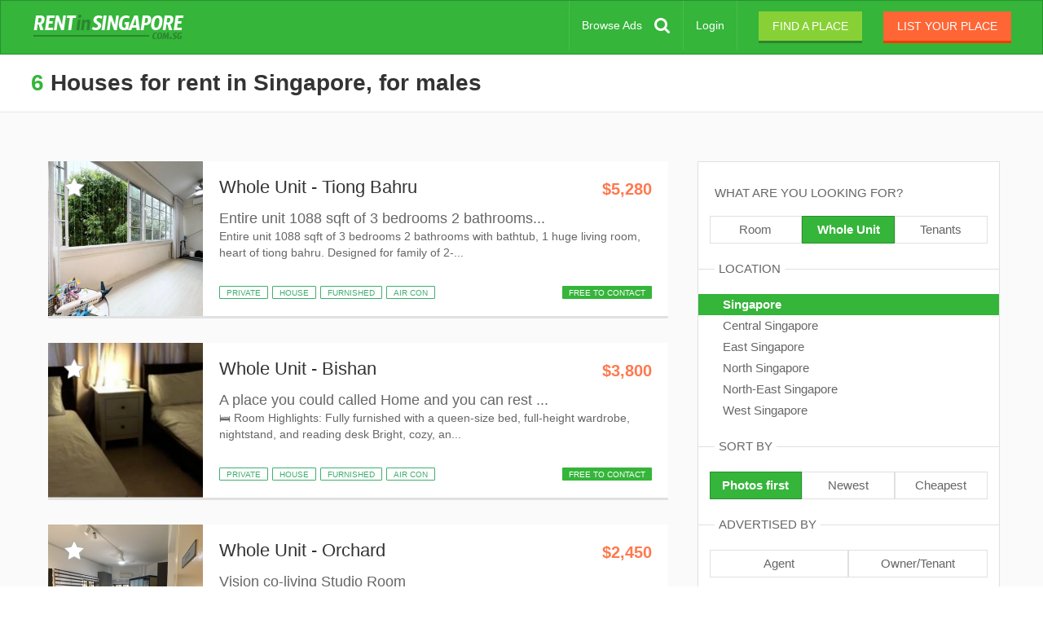

--- FILE ---
content_type: text/html; charset=utf-8
request_url: https://rentinsingapore.com.sg/house-for-rent/for-males
body_size: 10624
content:
<!DOCTYPE html><html lang="en" ng-app="RisApp"><head><base href="/" /><title>Houses for rent in Singapore, for males</title><meta content="Browse thousands up to date listings in Singapore, for males" name="description" /><meta content="" name="keywords" /><meta charset="utf-8" /><meta content="IE=edge" http-equiv="X-UA-Compatible" /><meta content="width=device-width, initial-scale=1, minimum-scale=1.0, maximum-scale=1.0" name="viewport" /><meta content="#35b53a" name="theme-color" /><meta content="yes" name="apple-mobile-web-app-capable" /><meta content="default" name="apple-mobile-web-app-status-bar-style" /><meta content="RIS" name="apple-mobile-web-app-title" /><link href="/sgp/manifest.json" rel="manifest" /><script async="" src="https://cdn.onesignal.com/sdks/OneSignalSDK.js"></script><script>var OneSignal = window.OneSignal || [];

OneSignal.push(function() {
  OneSignal.init({
    appId: "36c5ea44-7c02-4443-8771-a3f36d21a9f9",
    autoRegister: true,
    notifyButton: {
      enable: false
    },
    promptOptions: {
       actionMessage: "We'd like to show you notifications for the latest listings and updates."
    },
    safari_web_id: "web.onesignal.auto.4ddec2dc-5c48-40c7-bde8-da7159bee241"
  });
});</script><script data-cfasync="false">window.OneSignal = window.OneSignal || [];var numVisitsTrigger = 3;var notificationPromptDelay = 3000;var navigationStart = window.performance.timing.navigationStart;var timeNow = Date.now();window.OneSignal.push(function() {var numVisits = new Number(localStorage['numVisitsTrigger'] || 0);numVisits += 1;localStorage['numVisitsTrigger'] = numVisits;if (numVisits >= numVisitsTrigger) {setTimeout(promptAndSubscribeUser, Math.max(notificationPromptDelay - (timeNow - navigationStart), 0));}});function promptAndSubscribeUser() {window.OneSignal.isPushNotificationsEnabled(function(isEnabled) {if (!isEnabled) {window.OneSignal.showSlidedownPrompt();}});}</script><link rel="stylesheet" media="all" href="/assets/application-37b3b3a3b4b3edbd0464f7481efefa9ca2c9b504d9b57df31f691914084758f7.css" /><link rel="stylesheet" media="all" href="https://cdnjs.cloudflare.com/ajax/libs/font-awesome/4.7.0/css/font-awesome.min.css" /><meta name="csrf-param" content="authenticity_token" />
<meta name="csrf-token" content="Lg/lzJNrOgT8+qoLns1jIR1Ije8YNlNmMZ2vGQsCaikZVTsz9FfOZqo6UWGm7D7rGz8q4vWod8OyRvPv0ikZMA==" /><noscript><iframe height="0" src="//www.googletagmanager.com/ns.html?id=GTM-TR8JWQ" style="display:none;visibility:hidden" width="0"></iframe></noscript><script>(function(w,d,s,l,i){w[l]=w[l]||[];w[l].push({'gtm.start':
new Date().getTime(),event:'gtm.js'});var f=d.getElementsByTagName(s)[0],
j=d.createElement(s),dl=l!='dataLayer'?'&l='+l:'';j.async=true;j.src=
'//www.googletagmanager.com/gtm.js?id='+i+dl;f.parentNode.insertBefore(j,f);
})(window,document,'script','dataLayer',"GTM-TR8JWQ");</script><link rel="shortcut icon" type="image/x-icon" href="/assets/sgp/favicon-e690e597edfdd2c0a421d55c74b3048c3b094fa475e06d178e846517655b560b.ico" /><link rel="apple-touch-icon-precomposed" type="image/png" href="/assets/sgp/apple-touch-icon-120x120-81ef385910fa7af1c790e93a63568fb5150960c854b2b9b6f48e4551271a1ff8.png" sizes="120x120" /><link rel="apple-touch-icon-precomposed" type="image/png" href="/assets/sgp/apple-touch-icon-144x144-994d09e5c5ca903a3de391cb954ea974d8314be244c9b9709ae37e4b653d1605.png" sizes="144x144" /><link rel="apple-touch-icon-precomposed" type="image/png" href="/assets/sgp/apple-touch-icon-152x152-c037f0d91d679b34354a5c8e890781865a17d8d060406bc01c5d547a7fcdb264.png" sizes="152x152" /><link rel="icon" type="image/png" href="/assets/sgp/favicon-16x16-56caafd5c52bd2e10b59079c3301bf6f31318eb4720d3a2e4450f74f890bfbf2.png" sizes="16x16" /><link rel="icon" type="image/png" href="/assets/sgp/favicon-32x32-386ccdc7af039c0c0e0c90ea8cb8d41657f56d658f76fbf845154897994f44dc.png" sizes="32x32" /><link rel="apple-touch-startup-image" href="/assets/sgp/launch-640x1136-f5698c174684c121a22c470311eb221e09c35bb4b26c98600112a77be289f8bc.png" media="(device-width: 320px) and (device-height: 568px) and (-webkit-device-pixel-ratio: 2) and (orientation: portrait)" /><link rel="apple-touch-startup-image" href="/assets/sgp/launch-750x1294-bcf906e73d07d101ed53c718b90afb4fc3d60df0fa63d5f1e6cc35b82f62617c.png" media="(device-width: 375px) and (device-height: 667px) and (-webkit-device-pixel-ratio: 2) and (orientation: portrait)" /><link rel="apple-touch-startup-image" href="/assets/sgp/launch-1242x2148-2dd3ce85b29d45e2fbd3d8ad3ab80dd1bacec0da6a06d049d5dac7f1b31d6b75.png" media="(device-width: 414px) and (device-height: 736px) and (-webkit-device-pixel-ratio: 3) and (orientation: portrait)" /><link rel="apple-touch-startup-image" href="/assets/sgp/launch-1125x2436-8896d2bc120fcb1952ab8aad29ac79cea23ba3f3617910683fa9575f502df494.png" media="(device-width: 375px) and (device-height: 812px) and (-webkit-device-pixel-ratio: 3) and (orientation: portrait)" /><link rel="apple-touch-startup-image" href="/assets/sgp/launch-1536x2048-be774d53d29a5ee639b5bd14589526a3da62df5e6f7f7e3618b15c5271d04c13.png" media="(min-device-width: 768px) and (max-device-width: 1024px) and (-webkit-min-device-pixel-ratio: 2) and (orientation: portrait)" /><link rel="apple-touch-startup-image" href="/assets/sgp/launch-1668x2224-2ef806a39b99048d217f881738390879396974b311bec77f12f8dd75b797b503.png" media="(min-device-width: 834px) and (max-device-width: 834px) and (-webkit-min-device-pixel-ratio: 2) and (orientation: portrait)" /><link rel="apple-touch-startup-image" href="/assets/sgp/launch-2048x2732-7cb8160ceea8404dd20829a8f1442e3557cc9e23a4b8af0d127ef4529eada3f0.png" media="(min-device-width: 1024px) and (max-device-width: 1024px) and (-webkit-min-device-pixel-ratio: 2) and (orientation: portrait)" /><link rel="canonical" href="/house-for-rent/for-males"><script async="async" src="https://cdn.fuseplatform.net/publift/tags/2/2041/fuse.js"></script></head><body><!-- Google tag (gtag.js) -->
<script async src="https://www.googletagmanager.com/gtag/js?id=G-6YSE17DPF4"></script>
<script>
  window.dataLayer = window.dataLayer || [];
  function gtag(){dataLayer.push(arguments);}
  gtag('js', new Date());

  gtag('config', 'G-6YSE17DPF4', {
    custom_map: {
      'dimension1': ''
    }
  });
</script>
<noscript><iframe height="0" src="//www.googletagmanager.com/ns.html?id=GTM-TR8JWQ" style="display:none;visibility:hidden" width="0"></iframe></noscript><header class="navbar navbar-default" ng-controller="HeaderCtrl"><div class="container-fluid"><div class="navbar-header"><button aria-expanded="false" class="navbar-toggle collapsed" data-target="#main-navbar-collapse" data-toggle="collapse" type="button"><span class="sr-only">Toggle navigation</span><span class="icon-bar"></span><span class="icon-bar"></span><span class="icon-bar"></span></button><a title="Rent in Singapore" class="navbar-brand" href="/">Rent in Singapore</a><a title="Browse Ads" class="browse-ads__mobile mobile-icon visible-xs" href="/search">Browse Ads</a></div><div class="collapse navbar-collapse" id="main-navbar-collapse"><ul class="nav navbar-nav navbar-right"><li class="visible-xs"><a title="Find a place" class="btn btn-primary" href="/account/create-profile">Find a place</a></li><li class="visible-xs"><a title="List your place" class="btn btn-secondary btn-post_ad" href="/account/post-ad">List your place</a></li><div class="spacer visible-xs"></div><li class="hidden-xs"><a title="Browse Ads" class="browse-ads-button" href="/search">Browse Ads</a></li><li class="login-link"><a title="Login" href="/login">Login</a></li><li class="hidden-xs"><a title="Find a place" class="btn btn-find_ad btn-header-flat btn-primary-flat" href="/account/create-profile">Find a place</a></li><li class="hidden-xs"><a title="List your place" class="btn btn-post_ad btn-header-flat btn-secondary-flat" href="/account/post-ad">List your place</a></li></ul></div></div></header><div class="container-main"><div class="row row-search"><div class="intro-container intro-container__small"><div class="container-fluid"><div class="pull-left"><h1 class="main"><span class="total-count">6</span> Houses for rent in Singapore, for males</h1></div><div class="pull-right"></div></div></div><div class="search" ng-controller="SearchCtrl"><div class="container-fluid search-fluid"><div class="row"><div class="row search-banner-container"><div class="text-center"><!-- 71161633/search_header/search_header --><div data-fuse="21951874506"></div></div></div></div><div class="row"><div class="col-md-8"><wave-spinner ng-show="spinner"></wave-spinner><div class="results-container" ng-class="{ loading: spinner }"><div class="search-rooms"><ul class="search-list"><li><div class="room__wide listing-container"><a title="Entire unit 1088 sqft of 3 bedrooms 2 bathrooms with bathtub, 1 huge living room, heart of tiong bah" class="room-link" href="/ID799294"><figure><i data-listing-type="rooms" data-listing-id="799294" class="follow fa fa-star off"></i><div class="visible-xs image loading"><img alt="Entire unit 1088 sqft of 3 bedrooms 2 bathrooms with bathtub, 1 huge living room, heart of tiong bah" class="lazyload" data-srcset="https://rentinsingapore.com.sg/uploads/picture/file/2056639/entire-unit-1088-sqft-of-3-bedrooms-2-bathrooms-with-bathtub-1-huge-living-room-heart-of-tiong-bah_1766074879_large.png" /></div><div class="hidden-xs image loading"><img alt="Entire unit 1088 sqft of 3 bedrooms 2 bathrooms with bathtub, 1 huge living room, heart of tiong bah" class="lazyload" data-srcset="https://rentinsingapore.com.sg/uploads/picture/file/2056639/entire-unit-1088-sqft-of-3-bedrooms-2-bathrooms-with-bathtub-1-huge-living-room-heart-of-tiong-bah_1766074879_small.png" /></div></figure><div class="listing-container__details"><div class="listing-container__wrapper"><div class="pull-left"><h3 class="room-sublocation mobile-room-sublocation">Whole Unit - Tiong Bahru</h3></div><div class="pull-right"><div class="room-price">$5,280</div></div></div><h4 class="room-name">Entire unit 1088 sqft of 3 bedrooms 2 bathrooms...</h4><p class="room-description" data-phone-verification-class="&#39;&#39;" data-replace-value="false" data-template="&#39;without-link&#39;" description-text="&#39;Entire unit 1088 sqft of 3 bedrooms 2 bathrooms with bathtub, 1 huge living room, heart of tiong bahru.\n\nDesigned for family of 2-...&#39;" phone-description=""></p><div class="tags search-tags"><div class="pull-left"><span class="tag search-tag tag-left">Private</span><span class="tag search-tag tag-left">House</span><span class="tag search-tag tag-left">Furnished</span><span class="tag search-tag tag-left">Air con</span></div><div class="pull-right"><span class="tag search-tag tag-free-to-contact">Free to Contact</span></div></div></div></a></div></li><li><div class="room__wide listing-container"><a title="A place you could called Home and you can rest and do well in Singapore " class="room-link" href="/ID797414"><figure><i data-listing-type="rooms" data-listing-id="797414" class="follow fa fa-star off"></i><div class="visible-xs image loading"><img alt="A place you could called Home and you can rest and do well in Singapore " class="lazyload" data-srcset="https://rentinsingapore.com.sg/uploads/picture/file/2051459/a-place-you-could-called-home-and-you-can-rest-and-do-well-in-singapore_1764564812_large.png" /></div><div class="hidden-xs image loading"><img alt="A place you could called Home and you can rest and do well in Singapore " class="lazyload" data-srcset="https://rentinsingapore.com.sg/uploads/picture/file/2051459/a-place-you-could-called-home-and-you-can-rest-and-do-well-in-singapore_1764564812_small.png" /></div></figure><div class="listing-container__details"><div class="listing-container__wrapper"><div class="pull-left"><h3 class="room-sublocation mobile-room-sublocation">Whole Unit - Bishan</h3></div><div class="pull-right"><div class="room-price">$3,800</div></div></div><h4 class="room-name">A place you could called Home and you can rest ...</h4><p class="room-description" data-phone-verification-class="&#39;&#39;" data-replace-value="false" data-template="&#39;without-link&#39;" description-text="&#39;🛏️ Room Highlights:\n\nFully furnished with a queen-size bed, full-height wardrobe, nightstand, and reading desk\n\nBright, cozy, an...&#39;" phone-description=""></p><div class="tags search-tags"><div class="pull-left"><span class="tag search-tag tag-left">Private</span><span class="tag search-tag tag-left">House</span><span class="tag search-tag tag-left">Furnished</span><span class="tag search-tag tag-left">Air con</span></div><div class="pull-right"><span class="tag search-tag tag-free-to-contact">Free to Contact</span></div></div></div></a></div></li><li><div class="room__wide listing-container"><a title="Vision co-living Studio Room" class="room-link" href="/ID603948"><figure><i data-listing-type="rooms" data-listing-id="603948" class="follow fa fa-star off"></i><div class="visible-xs image loading"><img alt="Vision co-living Studio Room" class="lazyload" data-srcset="https://rentinsingapore.com.sg/uploads/picture/file/1481116/vision-co-living-studio-room_1655453475_large.jpeg" /></div><div class="hidden-xs image loading"><img alt="Vision co-living Studio Room" class="lazyload" data-srcset="https://rentinsingapore.com.sg/uploads/picture/file/1481116/vision-co-living-studio-room_1655453475_small.jpeg" /></div></figure><div class="listing-container__details"><div class="listing-container__wrapper"><div class="pull-left"><h3 class="room-sublocation mobile-room-sublocation">Whole Unit - Orchard</h3></div><div class="pull-right"><div class="room-price">$2,450</div></div></div><h4 class="room-name">Vision co-living Studio Room</h4><p class="room-description" data-phone-verification-class="&#39;&#39;" data-replace-value="false" data-template="&#39;without-link&#39;" description-text="&#39;Hi \nincluding \nWiFi \nNot including Utility \nAircon service \nWeekly cleaning common area \nNo agents fee \nNo owner \nAny thing ...&#39;" phone-description=""></p><div class="tags search-tags"><div class="pull-left"><span class="tag search-tag tag-left">Private</span><span class="tag search-tag tag-left">House</span><span class="tag search-tag tag-left">Furnished</span><span class="tag search-tag tag-left">Air con</span></div><div class="pull-right"><span class="tag search-tag tag-free-to-contact">Free to Contact</span></div></div></div></a></div></li><li><div class="room__wide listing-container"><a title="Whole unit near MRT / workers are welcome " class="room-link" href="/ID653949"><div class="listing-container__details"><div class="listing-container__wrapper"><div class="pull-left"><h3 class="room-sublocation mobile-room-sublocation"><i data-listing-type="rooms" data-listing-id="653949" class="follow fa fa-star off"></i>Whole Unit - Serangoon</h3></div><div class="pull-right"><div class="room-price">$5,000</div></div></div><h4 class="room-name">Whole unit near MRT / workers are welcome </h4><p class="room-description" data-phone-verification-class="&#39;&#39;" data-replace-value="false" data-template="&#39;without-link&#39;" description-text="&#39;LONG OR SHORT TERM-INTERESTED PARTIES,\nNo agt fees ,PLEASE WHATSAPP 91409458,owner tks.&#39;" phone-description=""></p><div class="tags search-tags"><div class="pull-left"><span class="tag search-tag tag-left">Private</span><span class="tag search-tag tag-left">House</span><span class="tag search-tag tag-left">Furnished</span><span class="tag search-tag tag-left">Air con</span></div><div class="pull-right"><span class="tag search-tag tag-free-to-contact">Free to Contact</span></div></div></div></a></div></li><li><div class="room__wide listing-container"><a title="HAPPY WHOLE UNIT NEAR SERANGOON FOR FAMILY/ GROUP OR WORKERS$5000/-" class="room-link" href="/ID680851"><div class="listing-container__details"><div class="listing-container__wrapper"><div class="pull-left"><h3 class="room-sublocation mobile-room-sublocation"><i data-listing-type="rooms" data-listing-id="680851" class="follow fa fa-star off"></i>Whole Unit - Serangoon</h3></div><div class="pull-right"><div class="room-price">$5,000</div></div></div><h4 class="room-name">HAPPY WHOLE UNIT NEAR SERANGOON FOR FAMILY/ GRO...</h4><p class="room-description" data-phone-verification-class="&#39;&#39;" data-replace-value="false" data-template="&#39;without-link&#39;" description-text="&#39;Happy landed house- No agts fee/ Free car park,whole unit,interested parties please whatsapp OWNER AUNTY 91409458,TKS.\n\n\n        ...&#39;" phone-description=""></p><div class="tags search-tags"><div class="pull-left"><span class="tag search-tag tag-left">Private</span><span class="tag search-tag tag-left">House</span><span class="tag search-tag tag-left">Furnished</span><span class="tag search-tag tag-left">Air con</span></div><div class="pull-right"><span class="tag search-tag tag-free-to-contact">Free to Contact</span></div></div></div></a></div></li><li><div class="room__wide listing-container"><a title="HAPPY WHOLE UNIT NEAR SERANGOON FOR FAMILY/ GROUP OR WORKERS$5000/-" class="room-link" href="/ID680852"><div class="listing-container__details"><div class="listing-container__wrapper"><div class="pull-left"><h3 class="room-sublocation mobile-room-sublocation"><i data-listing-type="rooms" data-listing-id="680852" class="follow fa fa-star off"></i>Whole Unit - Serangoon</h3></div><div class="pull-right"><div class="room-price">$5,000</div></div></div><h4 class="room-name">HAPPY WHOLE UNIT NEAR SERANGOON FOR FAMILY/ GRO...</h4><p class="room-description" data-phone-verification-class="&#39;&#39;" data-replace-value="false" data-template="&#39;without-link&#39;" description-text="&#39;Happy landed house- No agts fee/ Free car park,whole unit,interested parties please whatsapp 91409458,TKS.\n\n\n                    ...&#39;" phone-description=""></p><div class="tags search-tags"><div class="pull-left"><span class="tag search-tag tag-left">Private</span><span class="tag search-tag tag-left">House</span><span class="tag search-tag tag-left">Furnished</span><span class="tag search-tag tag-left">Air con</span></div><div class="pull-right"><span class="tag search-tag tag-free-to-contact">Free to Contact</span></div></div></div></a></div></li></ul><div class="row"></div></div></div></div><div class="col-md-4 col-sidebar hidden-xs hidden-sm"><div class="sidebar-container" ng-controller="SidebarCtrl" ng-init="init({&quot;path&quot;:&quot;/house-for-rent/for-males&quot;,&quot;query&quot;:null,&quot;min&quot;:2400,&quot;max&quot;:5300}, &quot;/house-for-rent/{location}/for-males&quot;)"><div class="sidebar" ng-click="spinner($event)"><h4>WHAT ARE YOU LOOKING FOR?</h4><ul class="buttons in-row-3"><li><a title="Room" href="/rooms-for-rent">Room</a></li><li class="current"><a title="Whole Unit" class="current" href="/properties-for-rent">Whole Unit</a></li><li><a title="Tenants" href="/roommates">Tenants</a></li></ul><h4 class="separated"><span>LOCATION</span></h4><wave-spinner ng-show="wait"></wave-spinner><ul class="as_list"><li><a title="Singapore" class="current" href="/house-for-rent/for-males">Singapore</a></li><li><a title="Central Singapore" href="/properties-for-rent/central-singapore">Central Singapore</a></li><li><a title="East Singapore" href="/properties-for-rent/east-singapore">East Singapore</a></li><li><a title="North Singapore" href="/properties-for-rent/north-singapore">North Singapore</a></li><li><a title="North-East Singapore" href="/properties-for-rent/north-east-singapore">North-East Singapore</a></li><li><a title="West Singapore" href="/properties-for-rent/west-singapore">West Singapore</a></li></ul><h4 class="separated"><span>SORT BY</span></h4><ul class="buttons in-row-3"><li class="current"><a title="Photos first" class="current" href="/house-for-rent/for-males">Photos first</a></li><li><a title="Newest" href="/house-for-rent/for-males/newest">Newest</a></li><li><a title="Cheapest" href="/house-for-rent/for-males/cheapest">Cheapest</a></li></ul><h4 class="separated"><span>ADVERTISED BY</span></h4><ul class="buttons in-row-2"><li><a title="Agent" href="/house-for-rent/by-agent/for-males">Agent</a></li><li><a title="Owner/Tenant" href="/house-for-rent/no-agent-fee/for-males">Owner/Tenant</a></li></ul><h4 class="separated"><span>GENDER</span></h4><ul class="buttons in-row-3"><li class="current"><a title="For Males" class="current" href="/house-for-rent">For Males</a></li><li><a title="For Females" href="/house-for-rent/for-females">For Females</a></li><li><a title="For Couples" href="/house-for-rent/for-couples">For Couples</a></li></ul><h4 class="separated"><span>FURNISHED</span></h4><ul class="buttons in-row-2"><li><a title="Furnished" href="/house-for-rent/for-males/furnished">Furnished</a></li><li><a title="Unfurnished" href="/house-for-rent/for-males/unfurnished">Unfurnished</a></li></ul><h4 class="separated"><span>STAY LENGTH</span></h4><ul class="buttons in-row-2"><li><a title="Short term" href="/house-for-rent/for-males/short-term">Short term</a></li><li><a title="Long term" href="/house-for-rent/for-males/long-term">Long term</a></li></ul><h4 class="separated"><span>NUMBER OF BEDROOMS</span></h4><ul class="buttons in-row-5"><li><a title="Studio" href="/house-for-rent/for-males/studio">Studio</a></li><li><a title="1" href="/house-for-rent/for-males/1-bedroom">1</a></li><li><a title="2" href="/house-for-rent/for-males/2-bedrooms">2</a></li><li><a title="3" href="/house-for-rent/for-males/3-bedrooms">3</a></li><li><a title="4+" href="/house-for-rent/for-males/4+bedrooms">4+</a></li></ul><h4 class="separated"><span>Property type</span></h4><ul class="buttons in-row-3"><li><a title="HDB" href="/hdb-for-rent/for-males">HDB</a></li><li><a title="Condo" href="/condo-for-rent/for-males">Condo</a></li><li class="current"><a title="House" class="current" href="/properties-for-rent/for-males">House</a></li></ul><h4 class="separated"><span>MONTHLY RENT</span></h4><div class="slider-container ng-cloak"><input id="priceSlider" ng-model="range" options="sliderOptions" slider="" type="text" /></div><div class="slider-min-max ng-cloak"><span class="slider-min pull-left">Min. {{ priceRange[0] }} <span>$</span></span><span class="slider-max pull-right">Max. {{ priceRange[1] }} <span>$</span></span></div></div><div class="row search-banner-container hidden-xs hidden-sm"><div class="text-center"><!-- 71161633/search_vrec_1/search_vrec_1 --><div data-fuse="21951874512"></div></div></div></div></div><div class="col-md-4 col-sidebar mobile"><i class="fa fa-times hide-filters"></i><div class="sidebar-container" ng-controller="SidebarMobileCtrl" ng-init="init({&quot;path&quot;:&quot;/house-for-rent/for-males&quot;,&quot;category&quot;:&quot;properties-for-rent&quot;,&quot;context&quot;:{&quot;category&quot;:&quot;properties-for-rent&quot;,&quot;building_type&quot;:null,&quot;property_type&quot;:&quot;house-for-rent&quot;,&quot;location&quot;:null,&quot;sublocation&quot;:null,&quot;gender&quot;:null,&quot;gender_preferences&quot;:&quot;for-males&quot;,&quot;occupation&quot;:null,&quot;furnished&quot;:null,&quot;stay_duration&quot;:null,&quot;room_type&quot;:null,&quot;number_of_bedrooms&quot;:null,&quot;price_from&quot;:null,&quot;price_to&quot;:null,&quot;advertised_by&quot;:null,&quot;sort_type&quot;:null,&quot;page&quot;:null,&quot;date_from&quot;:null,&quot;max_rent&quot;:null},&quot;ranges&quot;:{&quot;rooms&quot;:{},&quot;profiles&quot;:{},&quot;properties&quot;:{&quot;min&quot;:2450.0,&quot;max&quot;:5280.0}}})"><div class="sidebar" ng-click="spinner($event)"><form name="sidebarMobileForm" ng-submit="submit()"><h4>WHAT ARE YOU LOOKING FOR?</h4><ul class="buttons radio in-row-3"><li><input class="radio" id="rooms" name="category" ng-model="sidebar.category" type="radio" value="rooms-for-rent" /><label for="rooms">Room</label></li><li><input class="radio" id="properties" name="category" ng-model="sidebar.category" type="radio" value="properties-for-rent" /><label for="properties">Whole Unit</label></li><li><input class="radio" id="profiles" name="category" ng-model="sidebar.category" type="radio" value="roommates" /><label for="profiles">Tenants</label></li></ul><div class="profile-container" ng-if="sidebar.category === &#39;roommates&#39;"><h4 class="separated"><span>LOCATION</span></h4><wave-spinner ng-show="wait"></wave-spinner><input name="location" ng-model="sidebar.profiles.location" type="hidden" /><input name="sublocation" ng-model="sidebar.profiles.sublocation" type="hidden" /><ul class="as_list"><li><a ng-class="locationCurrentClass(&#39;Singapore&#39;, sidebar.profiles)" ng-click="locationClick(&#39;profiles&#39;, &#39;singapore&#39;)" title="Singapore">Singapore</a></li><div ng-repeat="profile_location in locations"><li><a ng-class="locationCurrentClass(profile_location.slug, sidebar.profiles)" ng-click="locationClick(&#39;profiles&#39;, profile_location)" title="{{profile_location.name}}">{{profile_location.name}}</a></li><ul class="submenu" ng-if="sidebar.profiles.location == profile_location.slug"><li ng-repeat="profile_sublocation in profiles.sublocations"><a ng-class="sublocationCurrentClass(profile_sublocation.slug, sidebar.profiles.sublocation)" ng-click="sublocationClick(&#39;profiles&#39;, profile_sublocation)" title="{{profile_sublocation.name}}">{{profile_sublocation.name}}</a></li></ul></div></ul><h4 class="separated"><span>SORT BY</span></h4><ul class="buttons radio in-row-2"><li><input class="radio" id="photos-mobile-profiles" name="sort_type" ng-model="sidebar.profiles.sort_type" type="radio" /><label for="photos-mobile-profiles">Photos first</label></li><li><input class="radio" id="newest-mobile-profiles" name="sort_type" ng-model="sidebar.profiles.sort_type" type="radio" value="newest" /><label for="newest-mobile-profiles">Newest</label></li></ul><h4 class="separated"><span>GENDER</span></h4><ul class="buttons radio in-row-3"><li><input class="radio" id="males-mobile-profiles" name="gender" ng-click="optionClick($event)" ng-model="sidebar.profiles.gender" ng-value="&#39;males&#39;" type="radio" /><label for="males-mobile-profiles">Males</label></li><li><input class="radio" id="females-mobile-profiles" name="gender" ng-click="optionClick($event)" ng-model="sidebar.profiles.gender" ng-value="&#39;females&#39;" type="radio" /><label for="females-mobile-profiles">Females</label></li><li><input class="radio" id="couples-mobile-profiles" name="gender" ng-click="optionClick($event)" ng-model="sidebar.profiles.gender" ng-value="&#39;couples&#39;" type="radio" /><label for="couples-mobile-profiles">Couples</label></li></ul><h4 class="separated"><span>OCCUPATION</span></h4><ul class="buttons radio in-row-2"><li><input class="radio" id="professionals-mobile-profiles" name="occupation" ng-click="optionClick($event)" ng-model="sidebar.profiles.occupation" ng-value="&#39;professionals&#39;" type="radio" /><label for="professionals-mobile-profiles">Professionals</label></li><li><input class="radio" id="students-mobile-profiles" name="occupation" ng-click="optionClick($event)" ng-model="sidebar.profiles.occupation" ng-value="&#39;students&#39;" type="radio" /><label for="students-mobile-profiles">Students</label></li></ul><h4 class="separated"><span>BUDGET RANGE</span></h4><div class="slider-container ng-cloak"><input id="budgetSlider" ng-model="profiles.range" options="profiles.sliderOptions" slider="" type="text" /></div><div class="slider-min-max ng-cloak"><span class="slider-min pull-left">Min. {{ profiles.priceRange[0] }} <span>$</span></span><span class="slider-max pull-right">Max. {{ profiles.priceRange[1] }} <span>$</span></span></div></div><input class="btn sumbit-filters" id="submit_profiles" ng-if="sidebar.category === &#39;roommates&#39;" type="submit" value="SEARCH TENANTS" /><div class="room-container" ng-if="sidebar.category === &#39;rooms-for-rent&#39;"><h4 class="separated"><span>LOCATION</span></h4><wave-spinner ng-show="wait"></wave-spinner><input name="location" ng-model="sidebar.rooms.location" type="hidden" /><input name="sublocation" ng-model="sidebar.rooms.sublocation" type="hidden" /><ul class="as_list"><li><a ng-class="locationCurrentClass(&#39;Singapore&#39;, sidebar.rooms)" ng-click="locationClick(&#39;rooms&#39;, &#39;singapore&#39;)" title="Singapore">Singapore</a></li><div ng-repeat="room_location in locations"><li><a ng-class="locationCurrentClass(room_location.slug, sidebar.rooms)" ng-click="locationClick(&#39;rooms&#39;, room_location)" title="{{room_location.name}}">{{room_location.name}}</a></li><ul class="submenu" ng-if="sidebar.rooms.location == room_location.slug"><li ng-repeat="room_sublocation in rooms.sublocations"><a ng-class="sublocationCurrentClass(room_sublocation.slug, sidebar.rooms.sublocation)" ng-click="sublocationClick(&#39;rooms&#39;, room_sublocation)" title="{{room_sublocation.name}}">{{room_sublocation.name}}</a></li></ul></div></ul><h4 class="separated"><span>SORT BY</span></h4><ul class="buttons radio in-row-3"><li><input class="radio" id="photos-mobile-rooms" name="sort_type" ng-model="sidebar.rooms.sort_type" type="radio" /><label for="photos-mobile-rooms">Photos first</label></li><li><input class="radio" id="newest-mobile-rooms" name="sort_type" ng-model="sidebar.rooms.sort_type" type="radio" value="newest" /><label for="newest-mobile-rooms">Newest</label></li><li><input class="radio" id="cheapest-mobile-rooms" name="sort_type" ng-model="sidebar.rooms.sort_type" type="radio" value="cheapest" /><label for="cheapest-mobile-rooms">Cheapest</label></li></ul><h4 class="separated"><span>ADVERTISED BY</span></h4><ul class="buttons radio in-row-2"><li><input class="radio" id="agent-mobile-rooms" name="advertised_by" ng-click="optionClick($event)" ng-model="sidebar.rooms.advertised_by" ng-value="&#39;by-agent&#39;" type="radio" /><label for="agent-mobile-rooms">Agent</label></li><li><input class="radio" id="private-mobile-rooms" name="advertised_by" ng-click="optionClick($event)" ng-model="sidebar.rooms.advertised_by" ng-value="&#39;no-agent-fee&#39;" type="radio" /><label for="private-mobile-rooms">Owner/Tenant</label></li></ul><h4 class="separated"><span>GENDER</span></h4><ul class="buttons radio in-row-3"><li><input class="radio" id="for_males-mobile-rooms" name="gender_preferences" ng-click="optionClick($event)" ng-model="sidebar.rooms.gender_preferences" ng-value="&#39;for-males&#39;" type="radio" /><label for="for_males-mobile-rooms">For Males</label></li><li><input class="radio" id="for_females-mobile-rooms" name="gender_preferences" ng-click="optionClick($event)" ng-model="sidebar.rooms.gender_preferences" ng-value="&#39;for-females&#39;" type="radio" /><label for="for_females-mobile-rooms">For Females</label></li><li><input class="radio" id="for_couples-mobile-rooms" name="gender_preferences" ng-click="optionClick($event)" ng-model="sidebar.rooms.gender_preferences" ng-value="&#39;for-couples&#39;" type="radio" /><label for="for_couples-mobile-rooms">For Couples</label></li></ul><h4 class="separated"><span>FURNISHED</span></h4><ul class="buttons radio in-row-2"><li><input class="radio" id="furnished-mobile-rooms" name="furnished" ng-click="optionClick($event)" ng-model="sidebar.rooms.furnished" ng-value="&#39;furnished&#39;" type="radio" /><label for="furnished-mobile-rooms">Furnished</label></li><li><input class="radio" id="unfurnished-mobile-rooms" name="furnished" ng-click="optionClick($event)" ng-model="sidebar.rooms.furnished" ng-value="&#39;unfurnished&#39;" type="radio" /><label for="unfurnished-mobile-rooms">Unfurnished</label></li></ul><h4 class="separated"><span>STAY LENGTH</span></h4><ul class="buttons radio in-row-2"><li><input class="radio" id="short_term-mobile-rooms" name="stay_duration" ng-click="optionClick($event)" ng-model="sidebar.rooms.stay_duration" ng-value="&#39;short-term&#39;" type="radio" /><label for="short_term-mobile-rooms">Short term</label></li><li><input class="radio" id="long_term-mobile-rooms" name="stay_duration" ng-click="optionClick($event)" ng-model="sidebar.rooms.stay_duration" ng-value="&#39;long-term&#39;" type="radio" /><label for="long_term-mobile-rooms">Long term</label></li></ul><h4 class="separated"><span>ROOM TYPE</span></h4><ul class="buttons radio in-row-2"><li><input class="radio" id="private-rooms-mobile-rooms" name="room_type" ng-click="optionClick($event)" ng-model="sidebar.rooms.room_type" ng-value="&#39;private-rooms&#39;" type="radio" /><label for="private-rooms-mobile-rooms">Private</label></li><li><input class="radio" id="shared-mobile-rooms" name="room_type" ng-click="optionClick($event)" ng-model="sidebar.rooms.room_type" ng-value="&#39;shared&#39;" type="radio" /><label for="shared-mobile-rooms">Shared</label></li></ul><h4 class="separated"><span>Property type</span></h4><ul class="buttons radio in-row-3"><li><input class="radio" id="hdb-mobile-rooms" name="building_type" ng-click="optionClick($event)" ng-model="sidebar.rooms.building_type" ng-value="&#39;hdb-room-for-rent&#39;" type="radio" /><label for="hdb-mobile-rooms">HDB</label></li><li><input class="radio" id="condo-mobile-rooms" name="building_type" ng-click="optionClick($event)" ng-model="sidebar.rooms.building_type" ng-value="&#39;condo-room-for-rent&#39;" type="radio" /><label for="condo-mobile-rooms">Condo</label></li><li><input class="radio" id="house-mobile-rooms" name="building_type" ng-click="optionClick($event)" ng-model="sidebar.rooms.building_type" ng-value="&#39;houseshare&#39;" type="radio" /><label for="house-mobile-rooms">House</label></li></ul><h4 class="separated"><span>MONTHLY RENT</span></h4><div class="slider-container ng-cloak"><input id="priceSliderMobileRooms" ng-model="rooms.range" options="rooms.sliderOptions" slider="" type="text" /></div><div class="slider-min-max ng-cloak"><span class="slider-min pull-left">Min. {{ rooms.priceRange[0] }} <span>$</span></span><span class="slider-max pull-right">Max. {{ rooms.priceRange[1] }} <span>$</span></span></div></div><input class="sumbit-filters" id="submit_rooms" ng-if="sidebar.category === &#39;rooms-for-rent&#39;" type="submit" value="SEARCH ROOMS" /><div class="property-container" ng-if="sidebar.category === &#39;properties-for-rent&#39;"><h4 class="separated"><span>LOCATION</span></h4><wave-spinner ng-show="wait"></wave-spinner><input name="location" ng-model="sidebar.properties.location" type="hidden" /><input name="sublocation" ng-model="sidebar.properties.sublocation" type="hidden" /><ul class="as_list"><li><a ng-class="locationCurrentClass(&#39;Singapore&#39;, sidebar.properties)" ng-click="locationClick(&#39;properties&#39;, &#39;singapore&#39;)" title="Singapore">Singapore</a></li><div ng-repeat="property_location in locations"><li><a ng-class="locationCurrentClass(property_location.slug, sidebar.properties)" ng-click="locationClick(&#39;properties&#39;, property_location)" title="{{property_location.name}}">{{property_location.name}}</a></li><ul class="submenu" ng-if="sidebar.properties.location == property_location.slug"><li ng-repeat="property_sublocation in properties.sublocations"><a ng-class="sublocationCurrentClass(property_sublocation.slug, sidebar.properties.sublocation)" ng-click="sublocationClick(&#39;properties&#39;, property_sublocation)" title="{{property_sublocation.name}}">{{property_sublocation.name}}</a></li></ul></div></ul><h4 class="separated"><span>SORT BY</span></h4><ul class="buttons radio in-row-3"><li><input class="radio" id="photos-mobile-properties" name="sort_type" ng-model="sidebar.properties.sort_type" type="radio" /><label for="photos-mobile-properties">Photos first</label></li><li><input class="radio" id="newest-mobile-properties" name="sort_type" ng-model="sidebar.properties.sort_type" type="radio" value="newest" /><label for="newest-mobile-properties">Newest</label></li><li><input class="radio" id="cheapest-mobile-properties" name="sort_type" ng-model="sidebar.properties.sort_type" type="radio" value="cheapest" /><label for="cheapest-mobile-properties">Cheapest</label></li></ul><h4 class="separated"><span>ADVERTISED BY</span></h4><ul class="buttons radio in-row-2"><li><input class="radio" id="agent-mobile-properties" name="advertised_by" ng-click="optionClick($event)" ng-model="sidebar.properties.advertised_by" ng-value="&#39;by-agent&#39;" type="radio" /><label for="agent-mobile-properties">Agent</label></li><li><input class="radio" id="private-mobile-properties" name="advertised_by" ng-click="optionClick($event)" ng-model="sidebar.properties.advertised_by" ng-value="&#39;no-agent-fee&#39;" type="radio" /><label for="private-mobile-properties">Owner/Tenant</label></li></ul><h4 class="separated"><span>GENDER</span></h4><ul class="buttons radio in-row-3"><li><input class="radio" id="for_males-mobile-properties" name="gender_preferences" ng-click="optionClick($event)" ng-model="sidebar.properties.gender_preferences" ng-value="&#39;for-males&#39;" type="radio" /><label for="for_males-mobile-properties">For Males</label></li><li><input class="radio" id="for_females-mobile-properties" name="gender_preferences" ng-click="optionClick($event)" ng-model="sidebar.properties.gender_preferences" ng-value="&#39;for-females&#39;" type="radio" /><label for="for_females-mobile-properties">For Females</label></li><li><input class="radio" id="for_couples-mobile-properties" name="gender_preferences" ng-click="optionClick($event)" ng-model="sidebar.properties.gender_preferences" ng-value="&#39;for-couples&#39;" type="radio" /><label for="for_couples-mobile-properties">For Couples</label></li></ul><h4 class="separated"><span>FURNISHED</span></h4><ul class="buttons radio in-row-2"><li><input class="radio" id="furnished-mobile-properties" name="furnished" ng-click="optionClick($event)" ng-model="sidebar.properties.furnished" ng-value="&#39;furnished&#39;" type="radio" /><label for="furnished-mobile-properties">Furnished</label></li><li><input class="radio" id="unfurnished-mobile-properties" name="furnished" ng-click="optionClick($event)" ng-model="sidebar.properties.furnished" ng-value="&#39;unfurnished&#39;" type="radio" /><label for="unfurnished-mobile-properties">Unfurnished</label></li></ul><h4 class="separated"><span>STAY LENGTH</span></h4><ul class="buttons radio in-row-2"><li><input class="radio" id="short_term-mobile-properties" name="stay_duration" ng-click="optionClick($event)" ng-model="sidebar.properties.stay_duration" ng-value="&#39;short-term&#39;" type="radio" /><label for="short_term-mobile-properties">Short term</label></li><li><input class="radio" id="long_term-mobile-properties" name="stay_duration" ng-click="optionClick($event)" ng-model="sidebar.properties.stay_duration" ng-value="&#39;long-term&#39;" type="radio" /><label for="long_term-mobile-properties">Long term</label></li></ul><h4 class="separated"><span>NUMBER OF BEDROOMS</span></h4><ul class="buttons radio in-row-5"><li><input class="radio" id="studio-mobile-properties" name="number_of_bedrooms" ng-click="optionClick($event)" ng-model="sidebar.properties.number_of_bedrooms" ng-value="&#39;studio&#39;" type="radio" /><label for="studio-mobile-properties">Studio</label></li><li><input class="radio" id="1-bedroom-mobile-properties" name="number_of_bedrooms" ng-click="optionClick($event)" ng-model="sidebar.properties.number_of_bedrooms" ng-value="&#39;1-bedroom&#39;" type="radio" /><label for="1-bedroom-mobile-properties">1</label></li><li><input class="radio" id="2-bedrooms-mobile-properties" name="number_of_bedrooms" ng-click="optionClick($event)" ng-model="sidebar.properties.number_of_bedrooms" ng-value="&#39;2-bedrooms&#39;" type="radio" /><label for="2-bedrooms-mobile-properties">2</label></li><li><input class="radio" id="3-bedrooms-mobile-properties" name="number_of_bedrooms" ng-click="optionClick($event)" ng-model="sidebar.properties.number_of_bedrooms" ng-value="&#39;3-bedrooms&#39;" type="radio" /><label for="3-bedrooms-mobile-properties">3</label></li><li><input class="radio" id="4+bedrooms-mobile-properties" name="number_of_bedrooms" ng-click="optionClick($event)" ng-model="sidebar.properties.number_of_bedrooms" ng-value="&#39;4+bedrooms&#39;" type="radio" /><label for="4+bedrooms-mobile-properties">4+</label></li></ul><h4 class="separated"><span>Property type</span></h4><ul class="buttons radio in-row-3"><li><input class="radio" id="hdb-mobile-properties" name="property_type" ng-click="optionClick($event)" ng-model="sidebar.properties.property_type" ng-value="&#39;hdb-for-rent&#39;" type="radio" /><label for="hdb-mobile-properties">HDB</label></li><li><input class="radio" id="condo-mobile-properties" name="property_type" ng-click="optionClick($event)" ng-model="sidebar.properties.property_type" ng-value="&#39;condo-for-rent&#39;" type="radio" /><label for="condo-mobile-properties">Condo</label></li><li><input class="radio" id="house-mobile-properties" name="property_type" ng-click="optionClick($event)" ng-model="sidebar.properties.property_type" ng-value="&#39;house-for-rent&#39;" type="radio" /><label for="house-mobile-properties">House</label></li></ul><h4 class="separated"><span>MONTHLY RENT</span></h4><div class="slider-container ng-cloak"><input id="priceSliderMobileProperties" ng-model="properties.range" options="properties.sliderOptions" slider="" type="text" /></div><div class="slider-min-max ng-cloak"><span class="slider-min pull-left">Min. {{ properties.priceRange[0] }} <span>$</span></span><span class="slider-max pull-right">Max. {{ properties.priceRange[1] }} <span>$</span></span></div></div><input class="btn sumbit-filters" id="submit_properties" ng-if="sidebar.category === &#39;properties-for-rent&#39;" type="submit" value="SEARCH UNITS" /></form></div></div></div></div><div class="row"><div class="row search-footer-banner-container"><div class="text-center"><!-- 71161633/search_footer/search_footer --><div data-fuse="21951874509"></div></div></div></div></div></div></div><div class="content content__breadcrumbs"><div class="container-fluid"><div class="row row-search row-search-crumbs"><div class="col-md-12 col-crumbs"><ul class="breadcrumbs" itemscope="itemscope" itemtype="http://schema.org/BreadcrumbList"><li itemprop="itemListElement" itemscope="itemscope" itemtype="http://schema.org/ListItem"><a itemprop="item" title="Properties For Rent" href="/house-for-rent"><span itemprop="name">Properties For Rent</span></a><meta content="1" itemprop="position"></meta></li><li itemprop="itemListElement" itemscope="itemscope" itemtype="http://schema.org/ListItem"><a itemprop="item" title="For Males" href="/house-for-rent/for-males"><span itemprop="name">For Males</span></a><meta content="2" itemprop="position"></meta></li></ul></div></div></div></div><div class="btn btn-secondary btn-filters show-filters hidden-md hidden-lg">Filters</div></div><footer class="footer-main"><div class="container-fluid"><ul class="pull-left"><li><a title="About" href="https://info.rentinsingapore.com.sg">About</a></li><li><a title="Contact" href="/contact">Contact</a></li><li><a title="Terms" href="https://info.rentinsingapore.com.sg/terms">Terms</a></li><li class="privacy-policy"><a title="Privacy Policy" href="/privacy-policy">Privacy Policy</a></li><li class="copyright">&copy; 2012 - 2026 rentinsingapore.com.sg</li></ul><ul class="pull-right"><li><div class="fb-like" data-action="like" data-href="https://www.facebook.com/rentinsingapore.com.sg" data-layout="button_count" data-share="false" data-show-faces="false"></div></li></ul></div></footer><div class="dialog-ovarlay"><div class="dialog"><div class="dialog-header"><h3 class="pull-left">Login to continue</h3><div class="pull-right"><a class="dialog-close"></a></div></div><form class="simple_form form-devise form-horizontal" id="new_user" novalidate="novalidate" action="/login" accept-charset="UTF-8" method="post"><input type="hidden" name="authenticity_token" value="x9ypxzIBYoMM0XHZHxHbnEJlQdZN7s+Ed2eeaWa/UBVRkVKANLu6Yc31TNt4Ga1gawv1hZry8E39aXogSZtaQA==" autocomplete="off" /><div class="dialog-content"><div class="input email required user_email"><label class="email required control-label" for="user_email"><abbr title="required">*</abbr> Email</label><input class="string email required form-control" type="email" value="" name="user[email]" id="user_email" /></div><div class="input password optional user_password"><label class="password optional control-label" for="user_password">Password</label><input class="password optional form-control" type="password" name="user[password]" id="user_password" /></div><a title="Forgot your password?" class="dialog-forgot-password" href="/account/reset-password">Forgot your password?</a></div><div class="dialog-footer"><div class="col-md-6"><input type="submit" name="commit" value="Login" class="btn btn btn-primary" data-disable-with="Create User" /></div><div class="col-md-6"><p>Don&#39;t have an account yet?</p><a title="Register for free" href="/register">Register for free</a></div></div></form></div></div><div aria-labelledby="upgradeModalLabel" class="modal fade" id="upgradeModal" role="dialog" tabindex="-1"><div class="modal-dialog" role="document"><div class="modal-content"><div class="modal-header"><button aria-label="Close" class="close" data-dismiss="modal" type="button"><span aria-hidden="true">&times;</span></button><h4 class="modal-title" id="upgradeModalTitle">Upgrade your account</h4></div><div class="modal-body"><p>This is <strong>Premium Access Only</strong> listing. To message such listings or to see their phone number you will have to upgrade your account to paid membership</p><p>Paid membership is required to:</p><ul><li><strong>Message Premium Access Only listings.</strong><p>Those are listings that can be contacted by PREMIUM members only. Upgrading gives you exclusive access to newest listings. Upgrade now and be one of the first to contact this listing.</p></li><li><strong>Access to all available phone numbers</strong><p>That means you can contact users directly by phone. It is faster than message and gives you a head start if you are in a rush.</p></li></ul></div><div class="modal-footer"><div class="pull-left"><a class="btn btn-secondary update-and-redirect" href="">Upgrade now</a></div><div class="pull-right"><a class="benefits-link update-and-redirect" href="">Benefits of upgrading</a></div></div></div></div></div><script src="/js_env.js?app=RisApp&amp;version=75a72368c01be2bf08e0e0db8b2c51e4"></script><script src="https://ajax.googleapis.com/ajax/libs/jquery/3.6.0/jquery.min.js"></script><script src="https://ajax.googleapis.com/ajax/libs/angularjs/1.7.5/angular.min.js"></script><script src="https://ajax.googleapis.com/ajax/libs/angularjs/1.7.5/angular-animate.min.js"></script><script src="https://ajax.googleapis.com/ajax/libs/angularjs/1.7.5/angular-messages.min.js"></script><script src="/assets/application-45d6f36ef04868af0d13c13934efdd3ed5c0d7241f3c718b47dbdb053da48c6b.js"></script><script src="/angular_env.js?app=RisApp&amp;version=8f6c907e20549071c84e89953d878008"></script><script src="https://challenges.cloudflare.com/turnstile/v0/api.js" async="async" defer="defer"></script></body></html>

--- FILE ---
content_type: text/plain
request_url: https://rtb.openx.net/openrtbb/prebidjs
body_size: -86
content:
{"id":"5ae96026-4705-4f07-a772-17a51a361111","nbr":0}